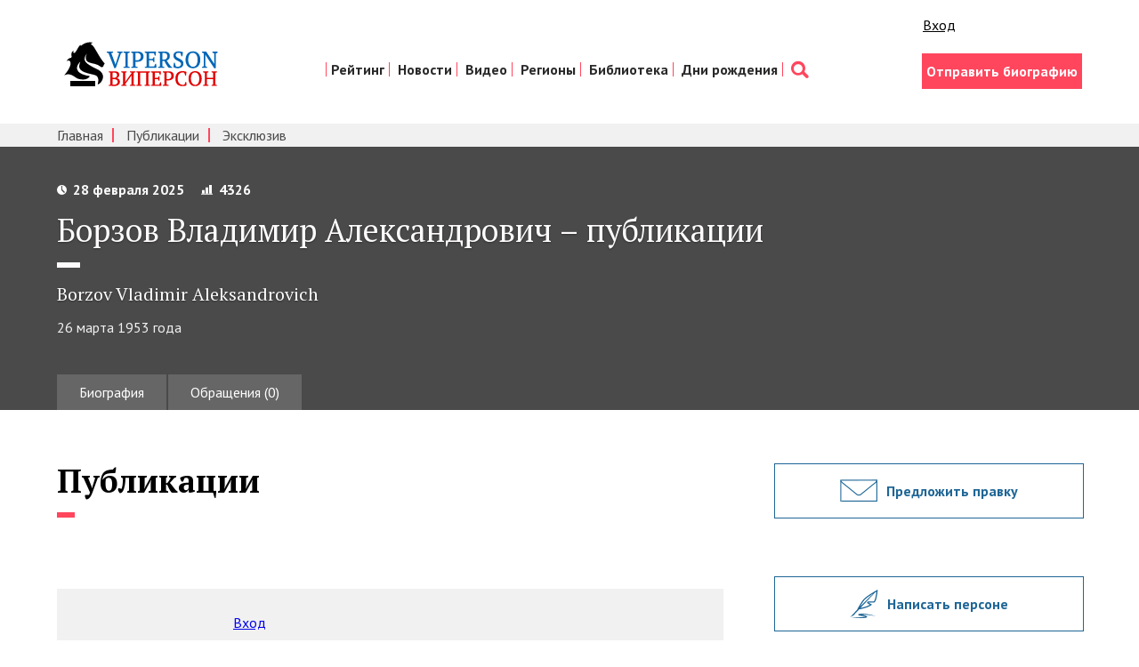

--- FILE ---
content_type: text/html; charset=utf-8
request_url: https://viperson.ru/people/borzov-vladimir-aleksandrovich/publications
body_size: 7549
content:
<!DOCTYPE html>
<html>
<head>
<link rel="shortcut icon" type="image/x-icon" href="/favicon.ico" />
<title>Борзов Владимир Александрович – публикации | VIPERSON</title>
<meta name="description" content="Рейтинг персональных страниц - это ресурс, отражающий популярность выдающихся граждан России, их текстов и текстов о них" />
<meta name="keywords" content="рейтинг, персональная страница, национальный проект, Дмитрий Медведев, приоритетный нацпроект, персональные страницы, приоритетные национальные проекты, о Дмитрии Медведеве" />
<meta content='width=device-width, initial-scale=1' name='viewport'>
<meta content='telephone=no' name='format-detection'>
<meta charset='utf-8'>
<meta content='width=1280,height=300' name='ad.size'>
<meta content='none' http-equiv='x-rim-auto-match'>
<link rel="stylesheet" media="all" href="/assets/style-2695218138474a1200fb38d1c5bd12850f37c52f1a20dcb7e6b7a0936d306eb7.css" />
<meta name="csrf-param" content="authenticity_token" />
<meta name="csrf-token" content="BS8yENmcjZE1sGmH9vlPF7ImBYyTItJZ9ekdlzVEY5IJNrSGz/l7RZpuHh3vfwgWwNyEddOSZHcMlOE4D56xLQ==" />
<script async='async' src='//cdn-rtb.sape.ru/rtb-b/js/305/2/117305.js' type='text/javascript'></script>
<script>
  window.yaContextCb=window.yaContextCb||[]
</script>
<script async='' src='https://yandex.ru/ads/system/context.js'></script>
</head>
<body>
<div class='container'>
<div class='unobtrusive-flash-container'>
</div>
</div>
<header class='header'>
<div class='wrap group'>
<div class='header__lt'>
<div class='logo__box'>
<a href="http://viperson.ru/"><img class="logo" src="/assets/logo-8145ec0753e33eb3584ce83ce605b5103d482872c16c5afa2b3b9bb3a96e0f05.png" alt="Logo" /></a>
</div>
</div>
<div class='header__rt'>
<div class='enter'>
<div class='likes'>
<div class='like like_fb'>
<div class='s-facebook fb-like'></div>
</div>
<div class='like like_vk'>
<div class='s-vk vk_like'></div>
</div>
<div class='like'>
<a class="sign_in_link" href="/users/sign_in">Вход</a>
</div>
</div>

<script>
  window.adCount = 0
  for (let i=1; i <= 100; i++) {
    setTimeout(function() {
      if (Boolean(document.getElementById("yandex_rtb_R-A-135846-"+i)) && window.adCount < 3) {
        window.adCount++
        window.yaContextCb.push(()=>{
          Ya.Context.AdvManager.render({
            renderTo: 'yandex_rtb_R-A-135846-'+i,
            blockId: 'R-A-135846-'+i
          })
        })
      }
    }, 500)
  }
</script>

</div>
<nav class='nav'>
<ul class='nav__list'>
<li class='nav__item'>
<a class="nav__link" href="/people/rating">Рейтинг</a>
</li>
<li class='nav__item'>
<a class="nav__link" href="/articles/exclusive">Новости</a>
</li>
<li class='nav__item'>
<a class="nav__link" href="/videos/exclusive_video">Видео</a>
</li>
<li class='nav__item'>
<a class="nav__link" href="/people/rating?category=23&amp;amp;menu_filter=23&amp;amp;menu_resource=category">Регионы</a>
</li>
<li class='nav__item'>
<a class="nav__link" href="/articles">Библиотека</a>
</li>
<li class='nav__item'>
<a class="nav__link" href="http://birthday.viperson.ru/">Дни рождения</a>
</li>
<li class='nav__item'>
<a class='nav__link nav__link_search' href='/search'></a>
</li>
</ul>
</nav>
<div class='enter'>
<div class='enter__box'>
<a class="btn btn_pink" href="/author">Отправить биографию</a>
</div>
</div>
</div>
</div>
</header>

<div class='subnav-box'>
<div class='wrap'>
<nav class='subnav'>
<ul class='subnav__list'>
<li class='subnav__item'>
<a class="subnav__link" href="/">Главная</a>
</li>
<li class='subnav__item'>
<a class="subnav__link" href="/articles">Публикации</a>
</li>
<li class='subnav__item'>
<a class="subnav__link" href="/articles/exclusive">Эксклюзив</a>
</li>
</ul>
</nav>
</div>
</div>

<div class='prsn'>
<div class='wrap'>
<div class='prsn__box group'>
<div class='prsn__descr'>
<div class='p-info p-info_wt'>
<div class='p-info__date'>28 февраля 2025</div>
<div class='p-info__rate'>4326</div>
</div>
<h1 class='prsn__h'>Борзов Владимир Александрович – публикации</h1>
<div class='prsn__h__small'>Borzov Vladimir Aleksandrovich</div>
<div class='prsn__live'>26 марта 1953 года</div>
</div>
</div>
<div>
<ul class='tabs tabs_lite group'>
<li class='tab'><a class="tab__link" href="/people/borzov-vladimir-aleksandrovich">Биография</a></li>
<li class='tab'><a class="tab__link" href="/people/borzov-vladimir-aleksandrovich/discussions">Обращения (0)</a></li>
</ul>
</div>
</div>
</div>

<div class='wrap'>
<div class='row'>
<div class='col'>
<div id='yandex_rtb_R-A-135846-7'></div>
<h2 class='p__h'>Публикации</h2>
<table class='p-pubs'>
</table>

<div class='p-box p-box_likes group'>
<div class='p-likes'>
<div class='likes'>
<div class='like like_fb'>
<div class='s-facebook fb-like'></div>
</div>
<div class='like like_vk'>
<div class='s-vk vk_like'></div>
</div>
<div class='like'>
<a class="sign_in_link" href="/users/sign_in">Вход</a>
</div>
</div>

</div>
</div>
<div id='yandex_rtb_R-A-135846-8'></div>
</div>
<div class='col col_aside'>
<div id='yandex_rtb_R-A-135846-9'></div>
<div class='aside-block'>
<a class="btn btn_aside btn_mail" href="mailto:info@viperson.ru?subject=To%20editor%20viperson.ru%3A%20I%20suggest%20to%20edit%20the%20biography%20of%20the%20person%20%23191991">Предложить правку</a>
</div>

<div class='aside-block'>
<a class="btn btn_aside btn_discussion discussion_modal" href="#discussion_modal">Написать персоне</a>
</div>
<div id='discussion_modal' style='display: none; width: 680px'>
<h3>Обращение к Борзов Владимир Александрович</h3>
<div class='discussion_non_auth'>
<p>
Написание обращения доступно только <a target="_blank" href="/users/simple">зарегистрированным</a> пользователям. Если вы уже зарегистрированы, то вам необходимо <a target="_blank" href="/users/sign_in">войти</a>.
</p>
</div>
</div>

<div class='aside-block no-home'>
<div id='yandex_rtb_R-A-135846-10'></div>
<div class='ban_aside'>
<a href='http://eurasian-defence.ru'>
<img src="http://eurasian-defence.ru/sites/default/files/baners/baner_almaz-8002.jpg" alt="Baner almaz 8002" />
</a>
</div>
</div>

<div class='aside-block no-home'>
<div class='ban_aside'>
<span style='display: none; --position: scriptbanner;'></span>
</div>
</div>

<div class='aside-block no-home'>
<div class='fb-group'>
<div class='fb-like-box' data-colorscheme='light' data-header='true' data-href='https://www.facebook.com/vprson?fref=ts' data-show-border='true' data-show-faces='true' data-stream='false' data-width='260'></div>
</div>
</div>
<div class='aside-block'>
</div>
<div class='ext_links'>
<!--check code-->

</div>
<div class='aside-block'>
<script async='' src='//pagead2.googlesyndication.com/pagead/js/adsbygoogle.js'></script>
<!-- Viperson.ru -->
<ins class='adsbygoogle' data-ad-client='ca-pub-3395177721153931' data-ad-format='auto' data-ad-slot='2639749605' style='display:block'></ins>
<script>
  (adsbygoogle = window.adsbygoogle || []).push({
    google_ad_client: "ca-pub-3395177721153931",
    enable_page_level_ads: true
  });
</script>
</div>

<div class='aside-block no-home'>
<div class='ban_aside'>
<a href='http://an2k.net' target='_blank'>
<img src="http://an2k.net/sites/default/files/baners/an2k.net_275.gif" alt="An2k.net 275" />
</a>
</div>
</div>

</div>
</div>
</div>
<div class='flx-rw' style='display: flex; justify-content: space-around; flex-wrap: wrap;'>
<div class='flx-cl' style='width: 50%; min-width: 288px;'>
<div class='vedroll-ctr'>
<div class='vedroll' id='vid_vpaut_div' style='display:inline-block;width:600px;height:320px' vid_vpaut_pl='2994'></div>
<script async='' src='https://videoroll.net/js/vid_vpaut_script.js' type='text/javascript'></script>
</div>
</div>
</div>
<div class='all-pages'>
<a class='all-pages__link' href='/people/rating'>
<div class='all-pages__text'>Рейтинг всех персональных страниц</div>
</a>
</div>

<section class='sect sect_grey'>
<div class='wrap'>
<h2 class='sect__h sect__h_brdr'>Избранные публикации</h2>
<div class='cl'>
<ul class='cl__list group'>
<li class='cl-item'>
<div class='cl-item__box'>
<a class="cl-item__img-box" href="/articles/natsionalnyy-chelovecheskiy-kapital-tom-i"><img class="cl-item__img" src="/uploads/article/main_image/653755/interesting_1008487905.jpg" alt="Interesting 1008487905" />
</a><div class='cl-item__text'></div>
<a class="cl-item__author" href="/people/podberezkin-aleksey-ivanovich">Подберезкин Алексей Иванович</a>
<div>
<a class="cl-item__link" href="/articles/natsionalnyy-chelovecheskiy-kapital-tom-i">Национальный человеческий КАПИТАЛЪ. Том I</a>
</div>
</div>
</li>
<li class='cl-item'>
<div class='cl-item__box'>
<a class="cl-item__img-box" href="/articles/natsionalnyy-chelovecheskiy-kapital-tom-ii"><img class="cl-item__img" src="/uploads/article/main_image/654207/interesting_nacionalnyj-heloveheskij-kapital-v-5-tomah-tom-2-evolucii-ideologii-rossijskoj-politiheskoj-elity-1990-2011-gg.jpg" alt="Interesting nacionalnyj heloveheskij kapital v 5 tomah tom 2 evolucii ideologii rossijskoj politiheskoj elity 1990 2011 gg" />
</a><div class='cl-item__text'></div>
<a class="cl-item__author" href="/people/podberezkin-aleksey-ivanovich">Подберезкин Алексей Иванович</a>
<div>
<a class="cl-item__link" href="/articles/natsionalnyy-chelovecheskiy-kapital-tom-ii">Национальный человеческий КАПИТАЛЪ. Том II</a>
</div>
</div>
</li>
<li class='cl-item'>
<div class='cl-item__box'>
<a class="cl-item__img-box" href="/articles/natsionalnyy-chelovecheskiy-kapital-tom-iii"><img class="cl-item__img" src="/uploads/article/main_image/654349/interesting_nacionalnyj-heloveheskij-kapital-v-4-tomah-tom-3-ideologii-russkogo-socializma.jpg" alt="Interesting nacionalnyj heloveheskij kapital v 4 tomah tom 3 ideologii russkogo socializma" />
</a><div class='cl-item__text'></div>
<a class="cl-item__author" href="/people/podberezkin-aleksey-ivanovich">Подберезкин Алексей Иванович</a>
<div>
<a class="cl-item__link" href="/articles/natsionalnyy-chelovecheskiy-kapital-tom-iii">Национальный человеческий КАПИТАЛЪ. Том III</a>
</div>
</div>
</li>
<li class='cl-item'>
<div class='cl-item__box'>
<a class="cl-item__img-box" href="/articles/evraziyskaya-vozdushno-kosmicheskaya-oborona"><img class="cl-item__img" src="/uploads/article/main_image/660303/interesting_vko.jpg" alt="Interesting vko" />
</a><div class='cl-item__text'></div>
<a class="cl-item__author" href="/people/podberezkin-aleksey-ivanovich">Подберезкин Алексей Иванович</a>
<div>
<a class="cl-item__link" href="/articles/evraziyskaya-vozdushno-kosmicheskaya-oborona">Евразийская воздушно-космическая оборона</a>
</div>
</div>
</li>
<li class='cl-item'>
<div class='cl-item__box'>
<a class="cl-item__img-box" href="/articles/natsionalnyy-chelovecheskiy-kapital-tom-iv"><img class="cl-item__img" src="/uploads/article/main_image/667750/interesting_podberezkin-borishpolec-podberezkina_2.jpg" alt="Interesting podberezkin borishpolec podberezkina 2" />
</a><div class='cl-item__text'></div>
<a class="cl-item__author" href="/people/podberezkin-aleksey-ivanovich">Подберезкин Алексей Иванович</a>
<div>
<a class="cl-item__link" href="/articles/natsionalnyy-chelovecheskiy-kapital-tom-iv">Национальный человеческий КАПИТАЛЪ. Том IV</a>
</div>
</div>
</li>
<li class='cl-item'>
<div class='cl-item__box'>
<a class="cl-item__img-box" href="/articles/voennye-ugrozy-rossii"><img class="cl-item__img" src="/uploads/article/main_image/671288/interesting_podbervur.jpg" alt="Interesting podbervur" />
</a><div class='cl-item__text'></div>
<a class="cl-item__author" href="/people/podberezkin-aleksey-ivanovich">Подберезкин Алексей Иванович</a>
<div>
<a class="cl-item__link" href="/articles/voennye-ugrozy-rossii">Военные угрозы России</a>
</div>
</div>
</li>
<li class='cl-item'>
<div class='cl-item__box'>
<a class="cl-item__img-box" href="/articles/voenno-politicheskie-aspekty-prognozirovaniya-mirovogo-razvitiya"><img class="cl-item__img" src="/uploads/article/main_image/674371/interesting_pdf_icon8.png" alt="Interesting pdf icon8" />
</a><div class='cl-item__text'></div>
<a class="cl-item__author" href="/people/podberezkin-aleksey-ivanovich">Подберезкин Алексей Иванович</a>
<div>
<a class="cl-item__link" href="/articles/voenno-politicheskie-aspekty-prognozirovaniya-mirovogo-razvitiya">Военно-политические аспекты прогнозирования мирового развития</a>
</div>
</div>
</li>
<li class='cl-item'>
<div class='cl-item__box'>
<a class="cl-item__img-box" href="/articles/professor-mgimo-aleksey-podberezkin-dolgosrochnoe-prognozirovanie-razvitiya-mezhdunarodnoy-obstanovki-analiticheskiy-doklad"><img class="cl-item__img" src="/uploads/article/main_image/677065/interesting_pdf_icon7.png" alt="Interesting pdf icon7" />
</a><div class='cl-item__text'></div>
<a class="cl-item__author" href="/people/podberezkin-aleksey-ivanovich">Подберезкин Алексей Иванович</a>
<div>
<a class="cl-item__link" href="/articles/professor-mgimo-aleksey-podberezkin-dolgosrochnoe-prognozirovanie-razvitiya-mezhdunarodnoy-obstanovki-analiticheskiy-doklad">Аналитический доклад: Долгосрочное прогнозирование развития международной обстановки</a>
</div>
</div>
</li>
<li class='cl-item'>
<div class='cl-item__box'>
<a class="cl-item__img-box" href="/articles/professor-mgimo-aleksey-podberezkin-dolgosrochnye-stsenarii-razvitiya-strategicheskoy-obstanovki-voyn-i-voennyh-konfliktov-v-xxi-veke-analiticheskiy-doklad"><img class="cl-item__img" src="/uploads/article/main_image/677330/interesting_pdf_icon15.png" alt="Interesting pdf icon15" />
</a><div class='cl-item__text'></div>
<a class="cl-item__author" href="/people/podberezkin-aleksey-ivanovich">Подберезкин Алексей Иванович</a>
<div>
<a class="cl-item__link" href="/articles/professor-mgimo-aleksey-podberezkin-dolgosrochnye-stsenarii-razvitiya-strategicheskoy-obstanovki-voyn-i-voennyh-konfliktov-v-xxi-veke-analiticheskiy-doklad">Аналитический доклад: Долгосрочные сценарии развития стратегической обстановки, войн и военных конфликтов в XXI веке</a>
</div>
</div>
</li>
<li class='cl-item'>
<div class='cl-item__box'>
<a class="cl-item__img-box" href="/articles/aleksey-podberezkin-tretya-mirovaya-voyna-protiv-rossii-vvedenie-k-issledovaniyu"><img class="cl-item__img" src="/uploads/article/main_image/679863/interesting_IMG_5183.jpg" alt="Interesting img 5183" />
</a><div class='cl-item__text'></div>
<a class="cl-item__author" href="/people/podberezkin-aleksey-ivanovich">Подберезкин Алексей Иванович</a>
<div>
<a class="cl-item__link" href="/articles/aleksey-podberezkin-tretya-mirovaya-voyna-protiv-rossii-vvedenie-k-issledovaniyu">Алексей Подберезкин: Третья мировая война против России: введение к исследованию</a>
</div>
</div>
</li>
<li class='cl-item'>
<div class='cl-item__box'>
<a class="cl-item__img-box" href="/articles/strategicheskoe-prognozirovanie-i-planirovanie-vneshney-i-oboronnoy-politiki-tom-i"><img class="cl-item__img" src="/uploads/article/main_image/680448/interesting_pdf_icon12.png" alt="Interesting pdf icon12" />
</a><div class='cl-item__text'></div>
<a class="cl-item__author" href="/people/podberezkin-aleksey-ivanovich">Подберезкин Алексей Иванович</a>
<div>
<a class="cl-item__link" href="/articles/strategicheskoe-prognozirovanie-i-planirovanie-vneshney-i-oboronnoy-politiki-tom-i">Стратегическое прогнозирование и планирование внешней и оборонной политики. Том I</a>
</div>
</div>
</li>
<li class='cl-item'>
<div class='cl-item__box'>
<a class="cl-item__img-box" href="/articles/strategicheskoe-prognozirovanie-i-planirovanie-vneshney-i-oboronnoy-politiki-tom-ii"><img class="cl-item__img" src="/uploads/article/main_image/680460/interesting_pdf_icon13.png" alt="Interesting pdf icon13" />
</a><div class='cl-item__text'></div>
<a class="cl-item__author" href="/people/podberezkin-aleksey-ivanovich">Подберезкин Алексей Иванович</a>
<div>
<a class="cl-item__link" href="/articles/strategicheskoe-prognozirovanie-i-planirovanie-vneshney-i-oboronnoy-politiki-tom-ii">Стратегическое прогнозирование и планирование внешней и оборонной политики. Том II</a>
</div>
</div>
</li>
<li class='cl-item'>
<div class='cl-item__box'>
<a class="cl-item__img-box" href="/articles/dolgosrochnoe-prognozirovanie-stsenariev-razvitiya-vpo"><img class="cl-item__img" src="/uploads/article/main_image/680501/interesting_pdf_icon1.png" alt="Interesting pdf icon1" />
</a><div class='cl-item__text'></div>
<a class="cl-item__author" href="/people/podberezkin-aleksey-ivanovich">Подберезкин Алексей Иванович</a>
<div>
<a class="cl-item__link" href="/articles/dolgosrochnoe-prognozirovanie-stsenariev-razvitiya-vpo">Долгосрочное прогнозирование сценариев развития ВПО</a>
</div>
</div>
</li>
<li class='cl-item'>
<div class='cl-item__box'>
<a class="cl-item__img-box" href="/articles/nekotorye-aspekty-analiza-voenno-politicheskoy-obstanovki"><img class="cl-item__img" src="/uploads/article/main_image/680673/interesting_pdf_icon5.png" alt="Interesting pdf icon5" />
</a><div class='cl-item__text'></div>
<a class="cl-item__author" href="/people/podberezkin-aleksey-ivanovich">Подберезкин Алексей Иванович</a>
<div>
<a class="cl-item__link" href="/articles/nekotorye-aspekty-analiza-voenno-politicheskoy-obstanovki">Некоторые аспекты анализа военно-политической обстановки</a>
</div>
</div>
</li>
<li class='cl-item'>
<div class='cl-item__box'>
<a class="cl-item__img-box" href="/articles/analiticheskiy-doklad-prognozirovanie-mezhdunarodnoy-situatsii-ugrozy-bezopasnosti-i-voennaya-politika-rossii"><img class="cl-item__img" src="/uploads/article/main_image/680674/interesting_pdf_icon6.png" alt="Interesting pdf icon6" />
</a><div class='cl-item__text'></div>
<a class="cl-item__author" href="/people/podberezkin-aleksey-ivanovich">Подберезкин Алексей Иванович</a>
<div>
<a class="cl-item__link" href="/articles/analiticheskiy-doklad-prognozirovanie-mezhdunarodnoy-situatsii-ugrozy-bezopasnosti-i-voennaya-politika-rossii">Аналитический доклад: Прогнозирование международной ситуации: угрозы безопасности и военная политика России</a>
</div>
</div>
</li>
<li class='cl-item'>
<div class='cl-item__box'>
<a class="cl-item__img-box" href="/articles/veroyatnyy-stsenariy-razvitiya-mezhdunarodnoy-obstanovki-posle-2021-goda-3320"><img class="cl-item__img" src="/uploads/article/main_image/681243/interesting_main_Podberezkin.jpg" alt="Interesting main podberezkin" />
</a><div class='cl-item__text'></div>
<a class="cl-item__author" href="/people/podberezkin-aleksey-ivanovich">Подберезкин Алексей Иванович</a>
<div>
<a class="cl-item__link" href="/articles/veroyatnyy-stsenariy-razvitiya-mezhdunarodnoy-obstanovki-posle-2021-goda-3320">Вероятный сценарий развития  международной обстановки  после 2021 года</a>
</div>
</div>
</li>
<li class='cl-item'>
<div class='cl-item__box'>
<a class="cl-item__img-box" href="/articles/mir-i-voyna-v-xxi-veke-opyt-dolgosrochnogo-prognozirovaniya-razvitiya-mezhdunarodnyh-otnosheniy"><img class="cl-item__img" src="/uploads/article/main_image/682828/interesting____________.jpg" alt="Interesting            " />
</a><div class='cl-item__text'></div>
<a class="cl-item__author" href="/people/podberezkin-aleksey-ivanovich">Подберезкин Алексей Иванович</a>
<div>
<a class="cl-item__link" href="/articles/mir-i-voyna-v-xxi-veke-opyt-dolgosrochnogo-prognozirovaniya-razvitiya-mezhdunarodnyh-otnosheniy">Мир и война в XXI веке: опыт долгосрочного прогнозирования развития международных отношений</a>
</div>
</div>
</li>
<li class='cl-item'>
<div class='cl-item__box'>
<a class="cl-item__img-box" href="/articles/sovremennaya-mezhdunarodnaya-obstanovka-tsivilizatsii-ideologii-elity"><img class="cl-item__img" src="/uploads/article/main_image/683820/interesting_______________2015-12-15___16.42.35.png" alt="Interesting               2015 12 15   16.42.35" />
</a><div class='cl-item__text'></div>
<a class="cl-item__author" href="/people/podberezkin-aleksey-ivanovich">Подберезкин Алексей Иванович</a>
<div>
<a class="cl-item__link" href="/articles/sovremennaya-mezhdunarodnaya-obstanovka-tsivilizatsii-ideologii-elity">Современная международная обстановка: цивилизации, идеологии, элиты</a>
</div>
</div>
</li>
<li class='cl-item'>
<div class='cl-item__box'>
<a class="cl-item__img-box" href="/articles/fundamentalnoe-issledovanie-tsvpi-o-strategicheskom-prognozirovanii-mezhdunarodnyh-otnosheniy"><img class="cl-item__img" src="/uploads/article/main_image/685440/interesting_%D0%A1%D0%BD%D0%B8%D0%BC%D0%BE%D0%BA_%D1%8D%D0%BA%D1%80%D0%B0%D0%BD%D0%B0_2016-04-12_%D0%B2_0.06.42.png" alt="Interesting %d0%a1%d0%bd%d0%b8%d0%bc%d0%be%d0%ba %d1%8d%d0%ba%d1%80%d0%b0%d0%bd%d0%b0 2016 04 12 %d0%b2 0.06.42" />
</a><div class='cl-item__text'></div>
<a class="cl-item__author" href="/people/podberezkin-aleksey-ivanovich">Подберезкин Алексей Иванович</a>
<div>
<a class="cl-item__link" href="/articles/fundamentalnoe-issledovanie-tsvpi-o-strategicheskom-prognozirovanii-mezhdunarodnyh-otnosheniy">Фундаментальное исследование ЦВПИ о стратегическом прогнозировании международных отношений</a>
</div>
</div>
</li>
<li class='cl-item'>
<div class='cl-item__box'>
<a class="cl-item__img-box" href="/articles/proekt-dolgosrochnoy-strategii-natsionalnoy-bezopasnosti-rossii-s-metodologicheskimi-i-metodicheskimi-kommentariyami"><img class="cl-item__img" src="/uploads/article/main_image/686661/interesting_pdf_icon40.png" alt="Interesting pdf icon40" />
</a><div class='cl-item__text'></div>
<a class="cl-item__author" href="/people/podberezkin-aleksey-ivanovich">Подберезкин Алексей Иванович</a>
<div>
<a class="cl-item__link" href="/articles/proekt-dolgosrochnoy-strategii-natsionalnoy-bezopasnosti-rossii-s-metodologicheskimi-i-metodicheskimi-kommentariyami">Проект долгосрочной стратегии национальной безопасности России с методологическими и методическими комментариями</a>
</div>
</div>
</li>
<li class='cl-item'>
<div class='cl-item__box'>
<a class="cl-item__img-box" href="/articles/strategiya-natsionalnoy-bezopasnosti-rossii-v-xxi-veke"><img class="cl-item__img" src="/uploads/article/main_image/687242/interesting_%D0%A1%D0%BD%D0%B8%D0%BC%D0%BE%D0%BA_%D1%8D%D0%BA%D1%80%D0%B0%D0%BD%D0%B0_2016-10-13_%D0%B2_0.50.29.png" alt="Interesting %d0%a1%d0%bd%d0%b8%d0%bc%d0%be%d0%ba %d1%8d%d0%ba%d1%80%d0%b0%d0%bd%d0%b0 2016 10 13 %d0%b2 0.50.29" />
</a><div class='cl-item__text'></div>
<a class="cl-item__author" href="/people/podberezkin-aleksey-ivanovich">Подберезкин Алексей Иванович</a>
<div>
<a class="cl-item__link" href="/articles/strategiya-natsionalnoy-bezopasnosti-rossii-v-xxi-veke">Стратегия национальной безопасности России в XXI веке</a>
</div>
</div>
</li>
</ul>
<div class='cl-pag'></div>
</div>
</div>
</section>

<div class='aside-block'>
<div class='sect sect_pink'>
<div class='wrap'>
<h2 class='sect__h sect__h_wt'>Как стать нашим автором?<br> Прислать нам свою биографию или статью</h2>
<div class='apart__btn-box'>
<a class="btn btn_wt" href="/users/author">Стать автором</a>
</div>
<div class='apart__btn-box'>
<a class="btn btn_wt btn_wt-seo" href="/users/bio">Продвижение страницы</a>
</div>
<div class='apart__rulers'>Присылайте нам любой материал и, если он не содержит сведений запрещенных к публикации<br> в СМИ законом и соответствует политике нашего портала, он будет опубликован</div>
</div>
</div>
</div>

<footer class='ft'>
<div class='wrap'>
<div class='row'>
<div class='col col_eq'>
<nav class='ft-nav'>
<ul class='ft-nav__list group'>
<li class='ft-nav__item'>
<a class="ft-nav__link" href="/">Главная</a>
<span class='ft-nav__sep'>/</span>
</li>
<li class='ft-nav__item'>
<a class="ft-nav__link" href="/people/rating">Рейтинг персон</a>
<span class='ft-nav__sep'>/</span>
</li>
<li class='ft-nav__item'>
<a class="ft-nav__link" href="/articles">Публикации</a>
<span class='ft-nav__sep'>/</span>
</li>
<li class='ft-nav__item'>
<a class="ft-nav__link" href="/projects">Проекты</a>
<span class='ft-nav__sep'>/</span>
</li>
<li class='ft-nav__item'>
<a class="ft-nav__link" href="/about">О проекте</a>
<span class='ft-nav__sep'>/</span>
</li>
<li class='ft-nav__item'>
<a class="ft-nav__link" href="/advertising">Реклама на портале</a>
<span class='ft-nav__sep'>/</span>
</li>
<li class='ft-nav__item'>
<a class="ft-nav__link" href="/contact">Контакты</a>
<span class='ft-nav__sep'>/</span>
</li>
<li class='ft-nav__item'>
<a class="ft-nav__link" href="/rules">Соглашения и правила</a>
<span class='ft-nav__sep'>/</span>
</li>
<li class='ft-nav__item'>
<a class="ft-nav__link" href="/pravoobladatelyam">Правообладателям</a>
</li>
</ul>
</nav>
<div class='ft__btn-box'>
<a class="btn btn_ft" href="/users/sign_in">Вход для авторов</a>
<a rel="nofollow" target="_blank" class="btn btn_ft" href="/files/Viperson-Mediakit.pdf">Рекламодателям</a>
</div>
<div class='ft__sert'>
Сетевое издание «Информационно аналитический портал «VIPERSON» (Виперсон). Свидетельство о регистрации СМИ: Эл № ФС77-58668 Выдано Роскомнадзором 21 июля 2014
<br>
Контакты редакции:
<br>
Тел.: 8 (499) 502 25 02
<br>
Электронная почта редакции: info@viperson.ru
<br>
Редакционный совет: Алексей Иванович Подберезкин – научный руководитель, председатель редакционного совета, главный редактор
<br>
Возрастные ограничения: 16+
<br>
Учредитель: ООО «НИА «НАСЛЕДИЕ ОТЕЧЕСТВА»
</div>
<!--noindex-->
<a href='https://top.mail.ru/jump?from=1152474' rel='nofollow' target='_top'>
<img alt='Рейтинг@Mail.ru' border='0' height='31' src='https://top-fwz1.mail.ru/counter?id=1152474;t=56;ver=30' width='88'>
</a>
<script>
  <!--
  document.write("<a rel=nofollow href='https://www.liveinternet.ru/click' "+
  "target=_blank><img src='https://counter.yadro.ru/hit?t25.11;r"+
  escape(document.referrer)+((typeof(screen)=="undefined")?"":
  ";s"+screen.width+"*"+screen.height+"*"+(screen.colorDepth?
  screen.colorDepth:screen.pixelDepth))+";u"+escape(document.URL)+
  ";"+Math.random()+
  "' alt='' title='LiveInternet: показано число посетителей за"+
  " сегодня' "+
  "border=0 width=88 height=15><\/a>")//-->
</script>
<script>
  (function(i,s,o,g,r,a,m){i['GoogleAnalyticsObject']=r;i[r]=i[r]||function(){
  (i[r].q=i[r].q||[]).push(arguments)},i[r].l=1*new Date();a=s.createElement(o),
  m=s.getElementsByTagName(o)[0];a.async=1;a.src=g;m.parentNode.insertBefore(a,m)
  })(window,document,'script','//www.google-analytics.com/analytics.js','ga');
  
  ga('create', 'UA-61927772-1', 'auto');
  ga('send', 'pageview');
</script>
<!--/noindex-->

</div>
<div class='col col_eq'>
<h2 class='ft__h'>Редакционный совет</h2>
<div class='credits'>
<div class='credits__gen'>
<a class='credits__gen-link' href='/people/podberezkin-aleksey-ivanovich'>Алексей Иванович Подберезкин –</a>
<div class='credites__gen-post'>научный руководитель, председатель редакционного совета</div>
</div>
<div class='credits__all group'>
<ul class='credits__lt'>
<li class='credits__item'><a class="credits__link" href="/people/kokoshin-andrey-afanasievich">Кокошин Андрей Афанасьевич</a></li>
<li class='credits__item'><a class="credits__link" href="/people/finko-oleg-aleksandrovich">Финько Олег Александрович</a></li>
<li class='credits__item'><a class="credits__link" href="/people/glaziev-sergey-yurievich">Глазьев Сергей Юрьевич</a></li>
<li class='credits__item'><a class="credits__link" href="/people/mihaylov-aleksandr-georgievich">Михайлов Александр Георгиевич</a></li>
<li class='credits__item'><a class="credits__link" href="/people/muntyan-mihail-alekseevich">Мунтян Михаил Алексеевич</a></li>
</ul>
<ul class='credits__lt'>
<li class='credits__item'><a class="credits__link" href="/people/neschadin-andrey-afanasievich">Нещадин Андрей Афанасьевич</a></li>
<li class='credits__item'><a class="credits__link" href="/people/sumarokov-leonid-nikolaevich">Сумароков Леонид Николаевич</a></li>
<li class='credits__item'><a class="credits__link" href="/people/delyagin-mihail-gennadievich">Делягин Михаил Геннадьевич</a></li>
<li class='credits__item'><a class="credits__link" href="/people/andrianov-vladimir-dmitrievich">Андрианов Владимир Дмитриевич</a></li>
<li class='credits__item'><a class="credits__link" href="/people/shiryaev-vladimir-ivanovich">Ширяев Владимир Иванович</a></li>
</ul>
</div>
</div>
</div>
</div>
<div class='ft__c group'>
<div class='ft__copy'>Viperson— © 2007–2016 Рейтинг персональных страниц. Использование материалов Viperson разрешено только при наличии активной ссылки на источник.</div>
<div class='ft__garin'>
Сделано в
<a class='garin__link' href='http://garin-studio.ru'>Garin-Studio</a>
</div>
</div>
</div>
</footer>


<script src="/assets/application-681c5851525adf785b3749910131f4024d0e8ac5b18025e025f987c693c18568.js"></script>
</body>
</html>


--- FILE ---
content_type: text/html; charset=utf-8
request_url: https://www.google.com/recaptcha/api2/aframe
body_size: 265
content:
<!DOCTYPE HTML><html><head><meta http-equiv="content-type" content="text/html; charset=UTF-8"></head><body><script nonce="51dbrxrHtZC83Ab2ogEQvw">/** Anti-fraud and anti-abuse applications only. See google.com/recaptcha */ try{var clients={'sodar':'https://pagead2.googlesyndication.com/pagead/sodar?'};window.addEventListener("message",function(a){try{if(a.source===window.parent){var b=JSON.parse(a.data);var c=clients[b['id']];if(c){var d=document.createElement('img');d.src=c+b['params']+'&rc='+(localStorage.getItem("rc::a")?sessionStorage.getItem("rc::b"):"");window.document.body.appendChild(d);sessionStorage.setItem("rc::e",parseInt(sessionStorage.getItem("rc::e")||0)+1);localStorage.setItem("rc::h",'1769747152079');}}}catch(b){}});window.parent.postMessage("_grecaptcha_ready", "*");}catch(b){}</script></body></html>